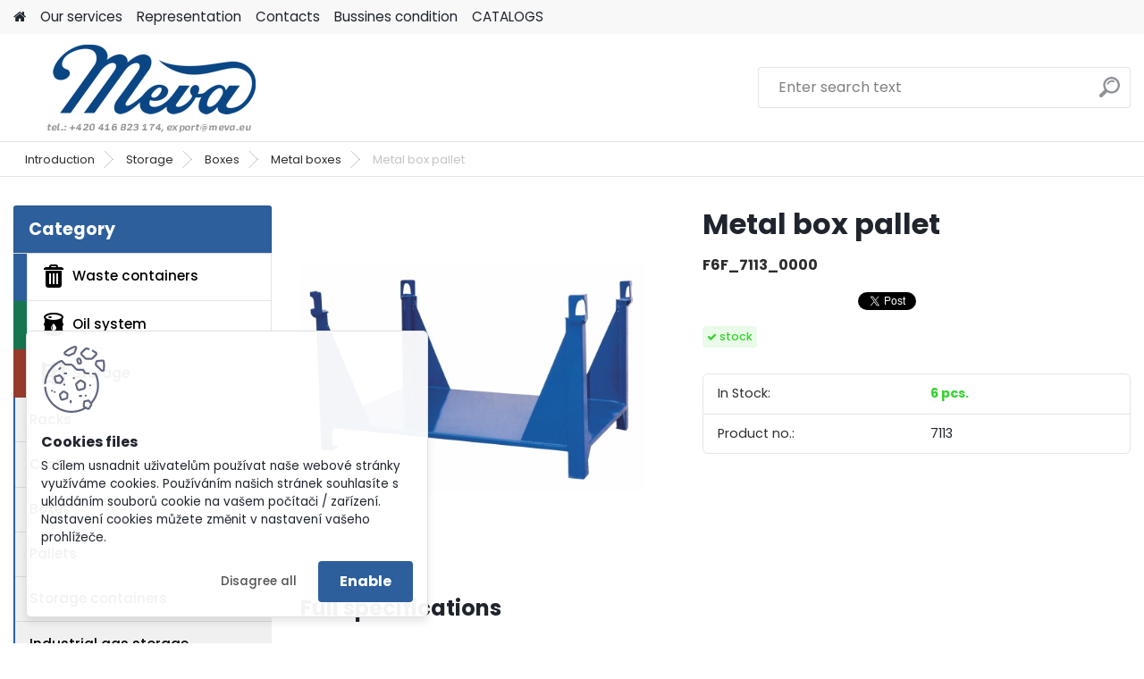

--- FILE ---
content_type: text/html; charset=utf-8
request_url: https://en.mevatec.cz/Metal-box-pallet-d2994.htm
body_size: 18985
content:


        <!DOCTYPE html>
    <html xmlns:og="http://ogp.me/ns#" xmlns:fb="http://www.facebook.com/2008/fbml" lang="en" class="tmpl__platinum">
      <head>
          <script>
              window.cookie_preferences = getCookieSettings('cookie_preferences');
              window.cookie_statistics = getCookieSettings('cookie_statistics');
              window.cookie_marketing = getCookieSettings('cookie_marketing');

              function getCookieSettings(cookie_name) {
                  if (document.cookie.length > 0)
                  {
                      cookie_start = document.cookie.indexOf(cookie_name + "=");
                      if (cookie_start != -1)
                      {
                          cookie_start = cookie_start + cookie_name.length + 1;
                          cookie_end = document.cookie.indexOf(";", cookie_start);
                          if (cookie_end == -1)
                          {
                              cookie_end = document.cookie.length;
                          }
                          return unescape(document.cookie.substring(cookie_start, cookie_end));
                      }
                  }
                  return false;
              }
          </script>
                <title>Top Metal box pallet for professionals and DIYers | Fast Delivery from Mevatec.cz</title>
        <script type="text/javascript">var action_unavailable='action_unavailable';var id_language = 'en';var id_country_code = 'GB';var language_code = 'en-GB';var path_request = '/request.php';var type_request = 'POST';var cache_break = "2523"; var enable_console_debug = false; var enable_logging_errors = false;var administration_id_language = 'en';var administration_id_country_code = 'GB';</script>          <script type="text/javascript" src="//ajax.googleapis.com/ajax/libs/jquery/1.8.3/jquery.min.js"></script>
          <script type="text/javascript" src="//code.jquery.com/ui/1.12.1/jquery-ui.min.js" ></script>
                  <script src="/wa_script/js/jquery.hoverIntent.minified.js?_=2025-01-29-14-00" type="text/javascript"></script>
        <script type="text/javascript" src="/admin/jscripts/jquery.qtip.min.js?_=2025-01-29-14-00"></script>
                  <script src="/wa_script/js/jquery.selectBoxIt.min.js?_=2025-01-29-14-00" type="text/javascript"></script>
                  <script src="/wa_script/js/bs_overlay.js?_=2025-01-29-14-00" type="text/javascript"></script>
        <script src="/wa_script/js/bs_design.js?_=2025-01-29-14-00" type="text/javascript"></script>
        <script src="/admin/jscripts/wa_translation.js?_=2025-01-29-14-00" type="text/javascript"></script>
        <link rel="stylesheet" type="text/css" href="/css/jquery.selectBoxIt.wa_script.css?_=2025-01-29-14-00" media="screen, projection">
        <link rel="stylesheet" type="text/css" href="/css/jquery.qtip.lupa.css?_=2025-01-29-14-00">
        
                  <script src="/wa_script/js/jquery.colorbox-min.js?_=2025-01-29-14-00" type="text/javascript"></script>
          <link rel="stylesheet" type="text/css" href="/css/colorbox.css?_=2025-01-29-14-00">
          <script type="text/javascript">
            jQuery(document).ready(function() {
              (function() {
                function createGalleries(rel) {
                  var regex = new RegExp(rel + "\\[(\\d+)]"),
                      m, group = "g_" + rel, groupN;
                  $("a[rel*=" + rel + "]").each(function() {
                    m = regex.exec(this.getAttribute("rel"));
                    if(m) {
                      groupN = group + m[1];
                    } else {
                      groupN = group;
                    }
                    $(this).colorbox({
                      rel: groupN,
                      slideshow:true,
                       maxWidth: "85%",
                       maxHeight: "85%",
                       returnFocus: false
                    });
                  });
                }
                createGalleries("lytebox");
                createGalleries("lyteshow");
              })();
            });</script>
          <script type="text/javascript">
      function init_products_hovers()
      {
        jQuery(".product").hoverIntent({
          over: function(){
            jQuery(this).find(".icons_width_hack").animate({width: "130px"}, 300, function(){});
          } ,
          out: function(){
            jQuery(this).find(".icons_width_hack").animate({width: "10px"}, 300, function(){});
          },
          interval: 40
        });
      }
      jQuery(document).ready(function(){

        jQuery(".param select, .sorting select").selectBoxIt();

        jQuery(".productFooter").click(function()
        {
          var $product_detail_link = jQuery(this).parent().find("a:first");

          if($product_detail_link.length && $product_detail_link.attr("href"))
          {
            window.location.href = $product_detail_link.attr("href");
          }
        });
        init_products_hovers();
        
        ebar_details_visibility = {};
        ebar_details_visibility["user"] = false;
        ebar_details_visibility["basket"] = false;

        ebar_details_timer = {};
        ebar_details_timer["user"] = setTimeout(function(){},100);
        ebar_details_timer["basket"] = setTimeout(function(){},100);

        function ebar_set_show($caller)
        {
          var $box_name = $($caller).attr("id").split("_")[0];

          ebar_details_visibility["user"] = false;
          ebar_details_visibility["basket"] = false;

          ebar_details_visibility[$box_name] = true;

          resolve_ebar_set_visibility("user");
          resolve_ebar_set_visibility("basket");
        }

        function ebar_set_hide($caller)
        {
          var $box_name = $($caller).attr("id").split("_")[0];

          ebar_details_visibility[$box_name] = false;

          clearTimeout(ebar_details_timer[$box_name]);
          ebar_details_timer[$box_name] = setTimeout(function(){resolve_ebar_set_visibility($box_name);},300);
        }

        function resolve_ebar_set_visibility($box_name)
        {
          if(   ebar_details_visibility[$box_name]
             && jQuery("#"+$box_name+"_detail").is(":hidden"))
          {
            jQuery("#"+$box_name+"_detail").slideDown(300);
          }
          else if(   !ebar_details_visibility[$box_name]
                  && jQuery("#"+$box_name+"_detail").not(":hidden"))
          {
            jQuery("#"+$box_name+"_detail").slideUp(0, function() {
              $(this).css({overflow: ""});
            });
          }
        }

        
        jQuery("#user_icon, #basket_icon").hoverIntent({
          over: function(){
            ebar_set_show(this);
            
          } ,
          out: function(){
            ebar_set_hide(this);
          },
          interval: 40
        });
        
        jQuery("#user_icon").click(function(e)
        {
          if(jQuery(e.target).attr("id") == "user_icon")
          {
            window.location.href = "https://en.mevatec.cz/mevatecaj/e-login/";
          }
        });

        jQuery("#basket_icon").click(function(e)
        {
          if(jQuery(e.target).attr("id") == "basket_icon")
          {
            window.location.href = "https://en.mevatec.cz/mevatecaj/e-basket/";
          }
        });
      
      });
    </script>        <meta http-equiv="Content-language" content="en">
        <meta http-equiv="Content-Type" content="text/html; charset=utf-8">
        <meta name="language" content="english">
        <meta name="keywords" content="Metal box pallet, Metal box pallet in stock, available Metal box pallet, Metal box pallet at a good price, Metal box pallet immediately">
        <meta name="description" content="Get the Metal box pallet at a great price. Perfect for those who demand quality without compromise.">
        <meta name="revisit-after" content="1 Days">
        <meta name="distribution" content="global">
        <meta name="expires" content="never">
                  <meta name="expires" content="never">
                    <link rel="previewimage" href="https://en.mevatec.cz/fotky6314/fotos/_vyr_29947113_ohradova_paleta_otevrena.jpg" />
                    <link rel="canonical" href="https://en.mevatec.cz/Metal-box-pallet-d2994.htm?tab=description"/>
          <meta property="og:image" content="http://en.mevatec.cz/fotky6314/fotos/_vyrn_29947113_ohradova_paleta_otevrena.jpg" />
<meta property="og:image:secure_url" content="https://en.mevatec.cz/fotky6314/fotos/_vyrn_29947113_ohradova_paleta_otevrena.jpg" />
<meta property="og:image:type" content="image/jpeg" />
<meta property="og:url" content="http://en.mevatec.cz/mevatecaj/eshop/50-1-Storage/645-3-Metal-boxes/5/2994-Metal-box-pallet" />
<meta property="og:title" content="Metal box pallet" />
<meta property="og:description" content="Get the Metal box pallet at a great price. Perfect for those who demand quality without compromise." />
<meta property="og:type" content="product" />
<meta property="og:site_name" content="Mevatec – a business company for selling waste containers, warehouse equipment, urban equipment and more. Company with long production reputation situated in Czech republic. High quality metal and plastic products for industry applications." />
            <meta name="robots" content="index, follow">
                      <link href="//en.mevatec.cz/fotky6314/favicon16x16.jpg" rel="icon" type="image/jpeg">
          <link rel="shortcut icon" type="image/jpeg" href="//en.mevatec.cz/fotky6314/favicon16x16.jpg">
                  <link rel="stylesheet" type="text/css" href="/css/lang_dependent_css/lang_en.css?_=2025-01-29-14-00" media="screen, projection">
                <link rel='stylesheet' type='text/css' href='/wa_script/js/styles.css?_=2025-01-29-14-00'>
        <script language='javascript' type='text/javascript' src='/wa_script/js/javascripts.js?_=2025-01-29-14-00'></script>
        <script language='javascript' type='text/javascript' src='/wa_script/js/check_tel.js?_=2025-01-29-14-00'></script>
          <script src="/assets/javascripts/buy_button.js?_=2025-01-29-14-00"></script>
            <script type="text/javascript" src="/wa_script/js/bs_user.js?_=2025-01-29-14-00"></script>
        <script type="text/javascript" src="/wa_script/js/bs_fce.js?_=2025-01-29-14-00"></script>
        <script type="text/javascript" src="/wa_script/js/bs_fixed_bar.js?_=2025-01-29-14-00"></script>
        <script type="text/javascript" src="/bohemiasoft/js/bs.js?_=2025-01-29-14-00"></script>
        <script src="/wa_script/js/jquery.number.min.js?_=2025-01-29-14-00" type="text/javascript"></script>
        <script type="text/javascript">
            BS.User.id = 6314;
            BS.User.domain = "mevatecaj";
            BS.User.is_responsive_layout = true;
            BS.User.max_search_query_length = 50;
            BS.User.max_autocomplete_words_count = 5;

            WA.Translation._autocompleter_ambiguous_query = ' Searching word is too common. Please insert more letters, words or continue by sending the searching form.';
            WA.Translation._autocompleter_no_results_found = ' There were no products or categories found.';
            WA.Translation._error = " Error";
            WA.Translation._success = " Success";
            WA.Translation._warning = " Warning";
            WA.Translation._multiples_inc_notify = '<p class="multiples-warning"><strong>This product can only be ordered in multiples of #inc#. </strong><br><small>The number of pieces you entered was increased according to this multiple.</small></p>';
            WA.Translation._shipping_change_selected = " Change...";
            WA.Translation._shipping_deliver_to_address = "_shipping_deliver_to_address";

            BS.Design.template = {
              name: "platinum",
              is_selected: function(name) {
                if(Array.isArray(name)) {
                  return name.indexOf(this.name) > -1;
                } else {
                  return name === this.name;
                }
              }
            };
            BS.Design.isLayout3 = true;
            BS.Design.templates = {
              TEMPLATE_ARGON: "argon",TEMPLATE_NEON: "neon",TEMPLATE_CARBON: "carbon",TEMPLATE_XENON: "xenon",TEMPLATE_AURUM: "aurum",TEMPLATE_CUPRUM: "cuprum",TEMPLATE_ERBIUM: "erbium",TEMPLATE_CADMIUM: "cadmium",TEMPLATE_BARIUM: "barium",TEMPLATE_CHROMIUM: "chromium",TEMPLATE_SILICIUM: "silicium",TEMPLATE_IRIDIUM: "iridium",TEMPLATE_INDIUM: "indium",TEMPLATE_OXYGEN: "oxygen",TEMPLATE_HELIUM: "helium",TEMPLATE_FLUOR: "fluor",TEMPLATE_FERRUM: "ferrum",TEMPLATE_TERBIUM: "terbium",TEMPLATE_URANIUM: "uranium",TEMPLATE_ZINCUM: "zincum",TEMPLATE_CERIUM: "cerium",TEMPLATE_KRYPTON: "krypton",TEMPLATE_THORIUM: "thorium",TEMPLATE_ETHERUM: "etherum",TEMPLATE_KRYPTONIT: "kryptonit",TEMPLATE_TITANIUM: "titanium",TEMPLATE_PLATINUM: "platinum"            };
        </script>
        <style>

#ebar {
    background: none repeat scroll 0 0 transparent;
    height: 0;
    position: relative;
}
.slogan {
    color: #000000;
    display: none;
}

#ebar_left {
    
    top: -112px;
    float: left;
    left: 728px;
    margin: 0;
    padding: 0 0 0 10px;
    position: absolute;
    width: 247px;
}

#ebar_right {
    float: right;
    margin: 0;
    padding: 0 10px 0 0;
    position: relative;
    bottom: 141px;
}

.img_cart {
    background: none repeat scroll 0 0 transparent;
    float: right;
}

.img_reg {
    background: none repeat scroll 0 0 transparent;
    float: left;
}

.img_login {
    background: none repeat scroll 0 0 transparent;
    float: left;
    padding-right: 10px;
}


#footer {
    background: none repeat scroll 0 0 #1C335B;
    color: #909D40;
}

#left2 {
    background: none repeat scroll 0 0 transparent;
    margin-left: 778px;
    position: absolute;
    top: 119px;
}

body {
    background-position:center -45px;
    background-color:#EDEEF0;
    color: black;
    margin-top: -48px;
}


#ebar_left {
    top: -69px;
}

#ebar_right {
    bottom: 97px;
}

.title_left2 {
    display: none;
}
.search img {
    display: none;
}

.search select {
    display: none;
}
</style>
          <script src="/js/progress_button/modernizr.custom.js"></script>
                      <link rel="stylesheet" type="text/css" href="/bower_components/owl.carousel/dist/assets/owl.carousel.min.css" />
            <link rel="stylesheet" type="text/css" href="/bower_components/owl.carousel/dist/assets/owl.theme.default.min.css" />
            <script src="/bower_components/owl.carousel/dist/owl.carousel.min.js"></script>
                      <link rel="stylesheet" type="text/css" href="/bower_components/priority-nav/dist/priority-nav-core.css" />
            <script src="/bower_components/priority-nav/dist/priority-nav.js"></script>
                      <link rel="stylesheet" type="text/css" href="//static.bohemiasoft.com/jave/style.css?_=2025-01-29-14-00" media="screen">
                    <link rel="stylesheet" type="text/css" href="/css/font-awesome.4.7.0.min.css" media="screen">
          <link rel="stylesheet" type="text/css" href="/sablony/nove/platinum/platinumpurple/css/product_var3.css?_=2025-01-29-14-00" media="screen">
          <style>
    :root {
        --primary: #2d5f9c;
        --primary-dark: #114380;
        --secondary: #F8F8F8;
        --secondary-v2: #2D2D2D;
        --element-color: #1f242d;
        --stars: #ffcf15;
        --sale: #c91e1e;
        
        --empty-basket-text: " The cart is empty";
        --full-shopping-basket-text: "Shopping basket";
        --choose-delivery-method-text: "Choose delivery method";
        --choose-payment-method-text: "Choose payment method";
        --free-price-text: "For Free";
        --continue-without-login-text: "Continue without login";
        --summary-order-text: "Summary of your order";
        --cart-contents-text: "Your cart";
        --in-login-text: "Login";
        --in-registration-text: "New registration";
        --in-forgotten-pass-text: "Zabudnuté heslo";
        --price-list-filter-text: "Price list";
        --search-see-everything-text: "See everything";
        --discount-code-text: "I have discount code";
        --searched-cats-text: "Searched categories";
        --back-to-eshop-text: "Back to e-shop";
        --to-category-menu-text: "To category";
        --back-menu-text: "Back";
        --pagination-next-text: "Next";
        --pagination-previous-text: "Previous";
        --cookies-files-text: "Cookies files";
        --newsletter-button-text: "Subscribe";
        --newsletter-be-up-to-date-text: "Be up to date";
        --specify-params-text: "Specify parameters";
        --article-tags-text: "Article tags";
        --watch-product-text: "Watch product";
        --notfull-shopping-text: "Shopping";
        --notfull-basket-is-empty-text: "the cart is empty";
        --whole-blog-article-text: "Whole article";
        --all-parameters-text: "All parameters";
        --without-var-text: "price without VAT";
        --green: "#18c566";
        --primary-light: "#F2FCF8";
        --basket-content-text: " Basket content";
        --products-in-cat-text: " Products in category";
        
    }
</style>
          <link rel="stylesheet"
                type="text/css"
                id="tpl-editor-stylesheet"
                href="/sablony/nove/platinum/platinumpurple/css/colors.css?_=2025-01-29-14-00"
                media="screen">

          <meta name="viewport" content="width=device-width, initial-scale=1.0">
          <link rel="stylesheet" 
                   type="text/css" 
                   href="https://static.bohemiasoft.com/custom-css/platinum.css?_1769061019" 
                   media="screen"><style type="text/css">
               <!--#site_logo{
                  width: 275px;
                  height: 100px;
                  background-image: url('/fotky6314/design_setup/images/custom_image_logo.png?cache_time=1653895637');
                  background-repeat: no-repeat;
                  
                }html body .myheader { 
          
          border: black;
          background-repeat: repeat;
          background-position: 0px 0px;
          
        }#page_background{
                  background-image: none;
                  background-repeat: repeat;
                  background-position: 0px 0px;
                  background-color: #ffffff;
                }.bgLupa{
                  padding: 0;
                  border: none;
                }

 :root { 
 }
-->
                </style>          <link rel="stylesheet" type="text/css" href="/fotky6314/design_setup/css/user_defined.css?_=1701686295" media="screen, projection">
                    <script type="text/javascript" src="/admin/jscripts/wa_dialogs.js?_=2025-01-29-14-00"></script>
            <script>
      $(document).ready(function() {
        if (getCookie('show_cookie_message' + '_6314_en') != 'no') {
          if($('#cookies-agreement').attr('data-location') === '0')
          {
            $('.cookies-wrapper').css("top", "0px");
          }
          else
          {
            $('.cookies-wrapper').css("bottom", "0px");
          }
          $('.cookies-wrapper').show();
        }

        $('#cookies-notify__close').click(function() {
          setCookie('show_cookie_message' + '_6314_en', 'no');
          $('#cookies-agreement').slideUp();
          $("#masterpage").attr("style", "");
          setCookie('cookie_preferences', 'true');
          setCookie('cookie_statistics', 'true');
          setCookie('cookie_marketing', 'true');
          window.cookie_preferences = true;
          window.cookie_statistics = true;
          window.cookie_marketing = true;
          if(typeof gtag === 'function') {
              gtag('consent', 'update', {
                  'ad_storage': 'granted',
                  'analytics_storage': 'granted',
                  'ad_user_data': 'granted',
                  'ad_personalization': 'granted'
              });
          }
         return false;
        });

        $("#cookies-notify__disagree").click(function(){
            save_preferences();
        });

        $('#cookies-notify__preferences-button-close').click(function(){
            var cookies_notify_preferences = $("#cookies-notify-checkbox__preferences").is(':checked');
            var cookies_notify_statistics = $("#cookies-notify-checkbox__statistics").is(':checked');
            var cookies_notify_marketing = $("#cookies-notify-checkbox__marketing").is(':checked');
            save_preferences(cookies_notify_preferences, cookies_notify_statistics, cookies_notify_marketing);
        });

        function save_preferences(preferences = false, statistics = false, marketing = false)
        {
            setCookie('show_cookie_message' + '_6314_en', 'no');
            $('#cookies-agreement').slideUp();
            $("#masterpage").attr("style", "");
            setCookie('cookie_preferences', preferences);
            setCookie('cookie_statistics', statistics);
            setCookie('cookie_marketing', marketing);
            window.cookie_preferences = preferences;
            window.cookie_statistics = statistics;
            window.cookie_marketing = marketing;
            if(marketing && typeof gtag === 'function')
            {
                gtag('consent', 'update', {
                    'ad_storage': 'granted'
                });
            }
            if(statistics && typeof gtag === 'function')
            {
                gtag('consent', 'update', {
                    'analytics_storage': 'granted',
                    'ad_user_data': 'granted',
                    'ad_personalization': 'granted',
                });
            }
            if(marketing === false && BS && BS.seznamIdentity) {
                BS.seznamIdentity.clearIdentity();
            }
        }

        /**
         * @param {String} cookie_name
         * @returns {String}
         */
        function getCookie(cookie_name) {
          if (document.cookie.length > 0)
          {
            cookie_start = document.cookie.indexOf(cookie_name + "=");
            if (cookie_start != -1)
            {
              cookie_start = cookie_start + cookie_name.length + 1;
              cookie_end = document.cookie.indexOf(";", cookie_start);
              if (cookie_end == -1)
              {
                cookie_end = document.cookie.length;
              }
              return unescape(document.cookie.substring(cookie_start, cookie_end));
            }
          }
          return "";
        }
        
        /**
         * @param {String} cookie_name
         * @param {String} value
         */
        function setCookie(cookie_name, value) {
          var time = new Date();
          time.setTime(time.getTime() + 365*24*60*60*1000); // + 1 rok
          var expires = "expires="+time.toUTCString();
          document.cookie = cookie_name + "=" + escape(value) + "; " + expires + "; path=/";
        }
      });
    </script>
    <script async src="https://www.googletagmanager.com/gtag/js?id=G-EQ8ECVK9KH"></script><script>
window.dataLayer = window.dataLayer || [];
function gtag(){dataLayer.push(arguments);}
gtag('js', new Date());
gtag('config', 'G-EQ8ECVK9KH', { debug_mode: true });
</script>        <script type="text/javascript" src="/wa_script/js/search_autocompleter.js?_=2025-01-29-14-00"></script>
              <script>
              WA.Translation._complete_specification = "Full specifications";
              WA.Translation._dont_have_acc = "Don\t have account? ";
              WA.Translation._have_acc = "Already have an account? ";
              WA.Translation._register_titanium = "Sign up";
              WA.Translation._login_titanium = "Log in ";
              WA.Translation._placeholder_voucher = "Insert code here";
          </script>
                <script src="/wa_script/js/template/platinum/script.js?_=2025-01-29-14-00"></script>
                    <link rel="stylesheet" type="text/css" href="/assets/vendor/magnific-popup/magnific-popup.css" />
      <script src="/assets/vendor/magnific-popup/jquery.magnific-popup.js"></script>
      <script type="text/javascript">
        BS.env = {
          decPoint: ".",
          basketFloatEnabled: false        };
      </script>
      <script type="text/javascript" src="/node_modules/select2/dist/js/select2.min.js"></script>
      <script type="text/javascript" src="/node_modules/maximize-select2-height/maximize-select2-height.min.js"></script>
      <script type="text/javascript">
        (function() {
          $.fn.select2.defaults.set("language", {
            noResults: function() {return " No record found"},
            inputTooShort: function(o) {
              var n = o.minimum - o.input.length;
              return "_input_too_short".replace("#N#", n);
            }
          });
          $.fn.select2.defaults.set("width", "100%")
        })();

      </script>
      <link type="text/css" rel="stylesheet" href="/node_modules/select2/dist/css/select2.min.css" />
      <script type="text/javascript" src="/wa_script/js/countdown_timer.js?_=2025-01-29-14-00"></script>
      <script type="text/javascript" src="/wa_script/js/app.js?_=2025-01-29-14-00"></script>
      <script type="text/javascript" src="/node_modules/jquery-validation/dist/jquery.validate.min.js"></script>

      
          </head>
      <body class="lang-en catalog_true layout3 not-home page-product-detail page-product-2994 basket-empty slider_available template-slider-disabled vat-payer-y alternative-currency-n" >
        <a name="topweb"></a>
            <div id="cookies-agreement" class="cookies-wrapper" data-location="1"
         >
      <div class="cookies-notify-background"></div>
      <div class="cookies-notify" style="display:block!important;">
        <div class="cookies-notify__bar">
          <div class="cookies-notify__bar1">
            <div class="cookies-notify__text"
                                 >
                S cílem usnadnit uživatelům používat naše webové stránky využíváme cookies. Používáním našich stránek souhlasíte s ukládáním souborů cookie na vašem počítači / zařízení. Nastavení cookies můžete změnit v nastavení vašeho prohlížeče.            </div>
            <div class="cookies-notify__button">
                <a href="#" id="cookies-notify__disagree" class="secondary-btn"
                   style="color: #000000;
                           background-color: #c8c8c8;
                           opacity: 1"
                >Disagree all</a>
              <a href="#" id="cookies-notify__close"
                 style="color: #000000;
                        background-color: #c8c8c8;
                        opacity: 1"
                >Enable</a>
            </div>
          </div>
                        <div class="cookies-notify__detail_box hidden"
                             >
                <div id="cookies-nofify__close_detail"> Close</div>
                <div>
                    <br />
                    <b> What are cookies?</b><br />
                    <span> Cookies are short text information that is stored in your browser. This information is commonly used by all websites and is stored through cookies. Partner scripts that sites may use (such as Google analytics</span><br /><br />
                    <b> How can I set the website to work with cookies?</b><br />
                    <span> Although we recommend that you allow the use of all types of cookies, you can set the website to work with them according to your own preferences using the checkboxes shown below. After agreeing on the settings for working with cookies, you can change your decision by deleting or editing cookies directly in the settings of your browser. You can find more detailed information on deleting cookies in the help of your browser.</span>
                </div>
                <div class="cookies-notify__checkboxes"
                                    >
                    <div class="checkbox-custom checkbox-default cookies-notify__checkbox">
                        <input type="checkbox" id="cookies-notify-checkbox__functional" checked disabled />
                        <label for="cookies-notify-checkbox__functional" class="cookies-notify__checkbox_label"> Functional</label>
                    </div>
                    <div class="checkbox-custom checkbox-default cookies-notify__checkbox">
                        <input type="checkbox" id="cookies-notify-checkbox__preferences" checked />
                        <label for="cookies-notify-checkbox__preferences" class="cookies-notify__checkbox_label"> Preferential</label>
                    </div>
                    <div class="checkbox-custom checkbox-default cookies-notify__checkbox">
                        <input type="checkbox" id="cookies-notify-checkbox__statistics" checked />
                        <label for="cookies-notify-checkbox__statistics" class="cookies-notify__checkbox_label"> Statistical</label>
                    </div>
                    <div class="checkbox-custom checkbox-default cookies-notify__checkbox">
                        <input type="checkbox" id="cookies-notify-checkbox__marketing" checked />
                        <label for="cookies-notify-checkbox__marketing" class="cookies-notify__checkbox_label"> Marketing</label>
                    </div>
                </div>
                <div id="cookies-notify__cookie_types">
                    <div class="cookies-notify__cookie_type cookie-active" data-type="functional">
                         Functional (13)
                    </div>
                    <div class="cookies-notify__cookie_type" data-type="preferences">
                         Preferential (1)
                    </div>
                    <div class="cookies-notify__cookie_type" data-type="statistics">
                         Statistical (15)
                    </div>
                    <div class="cookies-notify__cookie_type" data-type="marketing">
                         Marketing (14)
                    </div>
                    <div class="cookies-notify__cookie_type" data-type="unclassified">
                         Not classified (7)
                    </div>
                </div>
                <div id="cookies-notify__cookie_detail">
                    <div class="cookie-notify__cookie_description">
                        <span id="cookie-notify__description_functional" class="cookie_description_active"> This informations are necessary for the proper operation of the website, such as adding goods to the cart, saving the entered data or logging in to the customer section.</span>
                        <span id="cookie-notify__description_preferences" class="hidden"> These cookies allow you to customize the behavior or appearance of the site according to your needs, such as language selection.</span>
                        <span id="cookie-notify__description_statistics" class="hidden"> Thanks to these cookies, website owners and developers can better understand the behavior of users and develop the site so that it is as customer-friendly as possible. That is, so that you can find the goods you are looking for as quickly as possible or complete their purchase as easily as possible.</span>
                        <span id="cookie-notify__description_marketing" class="hidden"> This information will allow you to personalize the display of offers directly for you thanks to the historical experience of browsing previous pages and offers.</span>
                        <span id="cookie-notify__description_unclassified" class="hidden"> These cookies have not yet been categorized.</span>
                    </div>
                    <style>
                        #cookies-notify__cookie_detail_table td
                        {
                            color: #ffffff                        }
                    </style>
                    <table class="table" id="cookies-notify__cookie_detail_table">
                        <thead>
                            <tr>
                                <th> Name</th>
                                <th> Purpose</th>
                                <th> Expiration</th>
                            </tr>
                        </thead>
                        <tbody>
                                                    <tr>
                                <td>show_cookie_message</td>
                                <td>Ukládá informaci o potřebě zobrazení cookie lišty</td>
                                <td>1 year</td>
                            </tr>
                                                        <tr>
                                <td>__zlcmid</td>
                                <td>This Cookie is used to store the visitor’s identity across visits and the visitor’s preference to disable our live chat feature.</td>
                                <td>1 year</td>
                            </tr>
                                                        <tr>
                                <td>__cfruid</td>
                                <td>This cookie is a part of the services provided by Cloudflare - Including load-balancing, deliverance of website content and serving DNS connection for website operators.</td>
                                <td>session</td>
                            </tr>
                                                        <tr>
                                <td>_auth</td>
                                <td>Ensures visitor browsing-security by preventing cross-site request forgery. This cookie is essential for the security of the website and visitor.</td>
                                <td>1 year</td>
                            </tr>
                                                        <tr>
                                <td>csrftoken</td>
                                <td>Helps prevent Cross-Site Request Forgery (CSRF) attacks.</td>
                                <td>1 year</td>
                            </tr>
                                                        <tr>
                                <td>PHPSESSID</td>
                                <td>Preserves user session state across page requests.</td>
                                <td>session</td>
                            </tr>
                                                        <tr>
                                <td>rc::a</td>
                                <td>This cookie is used to distinguish between humans and bots. This is beneficial for the website, in order to
make valid reports on the use of their website.</td>
                                <td>persistent</td>
                            </tr>
                                                        <tr>
                                <td>rc::c</td>
                                <td>This cookie is used to distinguish between humans and bots.</td>
                                <td>session</td>
                            </tr>
                                                        <tr>
                                <td>AWSALBCORS</td>
                                <td>Registers which server-cluster is serving the visitor. This is used in context with load balancing, in order to optimize user experience.</td>
                                <td>6 days</td>
                            </tr>
                                                        <tr>
                                <td>18plus_allow_access#</td>
                                <td></td>
                                <td>unknown</td>
                            </tr>
                                                        <tr>
                                <td>18plus_cat#</td>
                                <td></td>
                                <td>unknown</td>
                            </tr>
                                                        <tr>
                                <td>bs_slide_menu</td>
                                <td></td>
                                <td>unknown</td>
                            </tr>
                                                        <tr>
                                <td>left_menu</td>
                                <td></td>
                                <td>unknown</td>
                            </tr>
                                                    </tbody>
                    </table>
                    <div class="cookies-notify__button">
                        <a href="#" id="cookies-notify__preferences-button-close"
                           style="color: #000000;
                                background-color: #c8c8c8;
                                opacity: 1">
                            Save settings                        </a>
                    </div>
                </div>
            </div>
                    </div>
      </div>
    </div>
    
  <div id="responsive_layout_large"></div><div id="page">    <script type="text/javascript">
      var responsive_articlemenu_name = ' Menu';
      var responsive_eshopmenu_name = ' E-shop';
    </script>
        <link rel="stylesheet" type="text/css" href="/css/masterslider.css?_=2025-01-29-14-00" media="screen, projection">
    <script type="text/javascript" src="/js/masterslider.min.js"></script>
    <div class="myheader">
            <!--[if IE 6]>
    <style>
    #main-menu ul ul{visibility:visible;}
    </style>
    <![endif]-->

    
    <div id="new_top_menu"><!-- TOPMENU -->
            <div id="new_template_row" class="">
                 <ul>
            <li class="eshop-menu-home">
              <a href="//en.mevatec.cz" class="top_parent_act" aria-label="Homepage">
                              </a>
            </li>
          </ul>
          
<ul><li class="eshop-menu-1 eshop-menu-order-1 eshop-menu-odd"><a href="/Our-services-a1_0.htm"  class="top_parent">Our services</a> <ul><!--[if lte IE 7]><table><tr><td><![endif]--> <li class="eshop-submenu-9"><a href="/How-to-order-a1_9.htm" >How to order</a></li><li class="eshop-submenu-10"><a href="/Consultancy-a1_10.htm" >Consultancy</a></li><li class="eshop-submenu-11"><a href="/Inquiries-Demands-a1_11.htm" >Inquiries (Demands)</a></li><li class="eshop-submenu-12"><a href="/Transport-and-assembly-a1_12.htm" >Transport and assembly</a></li><li class="eshop-submenu-13"><a href="/Terms-and-Conditions-a1_13.htm" >Terms and Conditions</a></li> <!--[if lte IE 7]></td></tr></table><![endif]--></ul> 
</li></ul>
<ul><li class="eshop-menu-8 eshop-menu-order-2 eshop-menu-even"><a href="/Representation-a8_0.htm"  class="top_parent">Representation</a>
</li></ul>
<ul><li class="eshop-menu-9 eshop-menu-order-3 eshop-menu-odd"><a href="/Contacts-a9_0.htm"  class="top_parent">Contacts</a>
</li></ul>
<ul><li class="eshop-menu-5 eshop-menu-order-4 eshop-menu-even"><a href="/Bussines-condition-a5_0.htm"  class="top_parent">Bussines condition</a>
</li></ul>
<ul><li class="eshop-menu-6 eshop-menu-order-5 eshop-menu-odd"><a href="/CATALOGS-a6_0.htm"  class="top_parent">CATALOGS</a>
</li></ul>      </div>
    </div><!-- END TOPMENU -->
            <div class="navigate_bar">
            <div class="logo-wrapper">
            <a id="site_logo" href="//en.mevatec.cz" class="mylogo" aria-label="Logo"></a>
    </div>
                <div id="search">
      <form name="search" id="searchForm" action="/search-engine.htm" method="GET" enctype="multipart/form-data">
        <label for="q" class="title_left2"> Hľadanie</label>
        <p>
          <input name="slovo" type="text" class="inputBox" id="q" placeholder=" Enter search text" maxlength="50">
          
          <input type="hidden" id="source_service" value="www.fast-webshop.com">
        </p>
        <div class="wrapper_search_submit">
          <input type="submit" class="search_submit" aria-label="search" name="search_submit" value="">
        </div>
        <div id="search_setup_area">
          <input id="hledatjak2" checked="checked" type="radio" name="hledatjak" value="2">
          <label for="hledatjak2">Search in products </label>
          <br />
          <input id="hledatjak1"  type="radio" name="hledatjak" value="1">
          <label for="hledatjak1">Search in articles</label>
                    <script type="text/javascript">
            function resolve_search_mode_visibility()
            {
              if (jQuery('form[name=search] input').is(':focus'))
              {
                if (jQuery('#search_setup_area').is(':hidden'))
                {
                  jQuery('#search_setup_area').slideDown(400);
                }
              }
              else
              {
                if (jQuery('#search_setup_area').not(':hidden'))
                {
                  jQuery('#search_setup_area').slideUp(400);
                }
              }
            }

            $('form[name=search] input').click(function() {
              this.focus();
            });

            jQuery('form[name=search] input')
                .focus(function() {
                  resolve_search_mode_visibility();
                })
                .blur(function() {
                  setTimeout(function() {
                    resolve_search_mode_visibility();
                  }, 1000);
                });

          </script>
                  </div>
      </form>
    </div>
                  </div>
          </div>
    <div id="page_background">      <div class="hack-box"><!-- HACK MIN WIDTH FOR IE 5, 5.5, 6  -->
                  <div id="masterpage" style="margin-bottom:95px;"><!-- MASTER PAGE -->
              <div id="header">          </div><!-- END HEADER -->
                    <div id="aroundpage"><!-- AROUND PAGE -->
            <div class="extra-menu-wrapper">
      <!-- LEFT BOX -->
      <div id="left-box">
              <div class="menu-typ-1" id="left_eshop">
                <p class="title_left_eshop">Category</p>
          
        <div id="inleft_eshop">
          <div class="leftmenu2">
                <ul class="root-eshop-menu">
            <li class="new-tmpl-home-button">
        <a href="//en.mevatec.cz">
          <i class="fa fa-home" aria-hidden="true"></i>
        </a>
      </li>
              <li class="leftmenuDef category-menu-1 category-menu-order-1 category-menu-odd remove_point hasImg">
          <a href="/Waste-containers-c1_0_1.htm"><img src="/fotky6314/icons/icons8-trash-26.png" class="icons_menu_left_img">Waste containers</a>        </li>

                <li class="leftmenuDef category-menu-49 category-menu-order-2 category-menu-even remove_point hasImg">
          <a href="/Oil-system-c49_0_1.htm"><img src="/fotky6314/icons/icons8-oil-industry-26.png" class="icons_menu_left_img">Oil system</a>        </li>

                <li class="leftmenuDef category-menu-50 category-menu-order-3 category-menu-odd remove_point hasImg">
          <a href="/Storage-c50_0_1.htm"><img src="/fotky6314/icons/icons8-rack-26.png" class="icons_menu_left_img">Storage</a>        </li>

            <ul class="eshop-submenu level-2">
            <li class="new-tmpl-home-button">
        <a href="//">
          <i class="fa fa-home" aria-hidden="true"></i>
        </a>
      </li>
              <li class="leftmenu2sub category-submenu-628 masonry_item remove_point">
          <a href="/Racks-c50_628_2.htm">Racks</a>        </li>

                <li class="leftmenu2sub category-submenu-629 masonry_item remove_point">
          <a href="/Crates-c50_629_2.htm">Crates </a>        </li>

                <li class="leftmenu2sub category-submenu-630 masonry_item remove_point">
          <a href="/Boxes-c50_630_2.htm">Boxes</a>        </li>

                <li class="leftmenu2sub category-submenu-631 masonry_item remove_point">
          <a href="/Pallets-c50_631_2.htm">Pallets</a>        </li>

                <li class="leftmenu2sub category-submenu-632 masonry_item remove_point">
          <a href="/Storage-containers-c50_632_2.htm">Storage containers</a>        </li>

                <li class="leftmenu2sub category-submenu-633 masonry_item remove_point">
          <a href="/Industrial-gas-storage-c50_633_2.htm">Industrial gas storage</a>        </li>

                <li class="leftmenu2sub category-submenu-634 masonry_item remove_point">
          <a href="/System-racks-c50_634_2.htm">System racks</a>        </li>

            </ul>
      <style>
        #left-box .remove_point a::before
        {
          display: none;
        }
      </style>
            <li class="leftmenuDef category-menu-54 category-menu-order-4 category-menu-even remove_point hasImg">
          <a href="/Prod-plants-equipment-c54_0_1.htm"><img src="/fotky6314/icons/icons8-box-26.png" class="icons_menu_left_img">Prod. plants equipment</a>        </li>

                <li class="leftmenuDef category-menu-53 category-menu-order-5 category-menu-odd remove_point hasImg">
          <a href="/Handling-equipment-c53_0_1.htm"><img src="/fotky6314/icons/icons8-trolley-30.png" class="icons_menu_left_img">Handling equipment</a>        </li>

                <li class="leftmenuDef category-menu-51 category-menu-order-6 category-menu-even remove_point hasImg">
          <a href="/Urban-facilities-c51_0_1.htm"><img src="/fotky6314/icons/icons8-bench-26.png" class="icons_menu_left_img">Urban facilities</a>        </li>

                <li class="leftmenuDef category-menu-58 category-menu-order-7 category-menu-odd remove_point hasImg">
          <a href="/Home-and-garden-c58_0_1.htm"><img src="/fotky6314/icons/123x.png" class="icons_menu_left_img">Home and garden</a>        </li>

                <li class="leftmenuDef category-menu-59 category-menu-order-8 category-menu-even remove_point">
          <a href="/Propane-butane-appliances-c59_0_1.htm">Propane butane appliances</a>        </li>

                <li class="leftmenuDef category-menu-8 category-menu-order-9 category-menu-odd remove_point hasImg">
          <a href="/News-of-e-shop-c8_0_1.htm"><img src="/fotky6314/icons/icons8-new-30.png" class="icons_menu_left_img">News of e-shop !!!</a>        </li>

                <li class="leftmenuDef category-menu-57 category-menu-order-10 category-menu-even remove_point">
          <a href="/-c57_0_1.htm">.</a>        </li>

            </ul>
      <style>
        #left-box .remove_point a::before
        {
          display: none;
        }
      </style>
              </div>
        </div>

        
        <div id="footleft1">
                  </div>

            </div>
            </div><!-- END LEFT BOX -->
            <div id="right-box"><!-- RIGHT BOX2 -->
        <!-- xxxx badRight xxxx -->    <div id="right3">
      <div id="inright3_top"></div>
      <div id="inright3">
        <p><br><br><a rel="noopener" href="https://www.facebook.com/Meva.cz" target="_blank"><img style="display: block; margin-left: auto; margin-right: auto;" src="/fotky6314/Facebook-Clipart.png" caption="false" width="215" height="84" /></a><span style="font-size: small;"><a href="https://www.instagram.com/meva.cz/?hl=cs"><span style="font-family: verdana, geneva;"><strong><img src="/fotky6314/2560px-Instagram_logo.svg.png" caption="false" style="display: block; margin-left: auto; margin-right: auto;" width="205" height="73" /></strong></span></a></span></p>
<p><span style="font-size: small; font-family: verdana,geneva;"><span style="font-size: 14px;"><strong>WAREHOUSE - ISSUE OF GOODS</strong></span><br></span></p>
<table>
<tbody>
<tr>
<td>Monday - Friday</td>
<td><span style="font-size: 14px; font-family: verdana, geneva;">  6.00 - 15.00</span></td>
</tr>
</tbody>
</table>
<p><strong></strong></p>
<p><strong><br>Pause for dispensing goods</strong><br><span style="font-size: 14px; font-family: verdana, geneva;"> 11.00 - 11.30 hod.</span><br><br><span style="font-size: 14px;"><strong><br></strong></span></p>
<p><span style="font-size: 14px;"><strong>SALES DEPARTMENT</strong></span></p>
<table>
<tbody>
<tr>
<td>Monday - Friday</td>
<td><span style="font-size: 14px; font-family: verdana, geneva;">  7.00 - 15.00</span></td>
</tr>
</tbody>
</table>
<p></p>      </div>
      <div id="inright3_foot"></div>
    </div>
    <div class="break"></div>
        <div class="break"></div>
    <div class="contact-box"><!-- CONTACT BOX -->
            <p class="contact-box-title">Contacts</p>
      <div class="in-contact-box"><!-- in the contacts -->
        <div class="contact" itemscope itemtype="http://schema.org/Organization">
                      <span itemprop="legalName">MEVA-TEC s.r.o.</span><br>
                        <span itemprop="address">
              Chelčického 1228<br>              413 01 Roudnice n.L.<br>            </span>
            phone:            <span itemprop="telephone" class="contact-phone">+ 420 416 823 179, 171</span><br>
                          <script type="text/javascript">
                $(document).ready(function() {
                  $(".contact_mail_box").html($(".contact_mail_box").html().replace(/\(a\)/g, "@"));
                  $(".contact_mail_box").attr("href", $(".contact_mail_box").attr("href").replace(/\(a\)/g, "@"));
                });
              </script>
              <a class="contact_mail_box" itemprop="email" href="mailto:export(a)meva.eu">export(a)meva.eu</a><br>IČ: 62742051<br>DIČ: CZ62742051<br>        </div>
      </div><!-- end in the contacts -->
          </div><!-- END CONTACT -->
    <div id="contact-foot"></div><!-- foot right box -->
    <div class="break"></div>
          </div><!-- END RIGHT BOX -->
      </div>

            <hr class="hide">
                        <div id="centerpage2"><!-- CENTER PAGE -->
              <div id="incenterpage2"><!-- in the center -->
                <script type="text/javascript">
  var product_information = {
    id: '2994',
    name: 'Metal box pallet',
    brand: '',
    price: '0',
    category: 'Metal boxes',
    is_variant: false,
    variant_id: 0  };
</script>
        <div id="fb-root"></div>
    <script>(function(d, s, id) {
            var js, fjs = d.getElementsByTagName(s)[0];
            if (d.getElementById(id)) return;
            js = d.createElement(s); js.id = id;
            js.src = "//connect.facebook.net/ en_US/all.js#xfbml=1&appId=";
            fjs.parentNode.insertBefore(js, fjs);
        }(document, 'script', 'facebook-jssdk'));</script>
      <script type="application/ld+json">
      {
        "@context": "http://schema.org",
        "@type": "Product",
                "name": "Top Metal box pallet for professionals and DIYers | Fast Delivery from Mevatec.cz",
        "description": "Get the Metal box pallet at a great price. Perfect for those who demand quality without compromise.",
                "image": "https://en.mevatec.cz/fotky6314/fotos/_vyr_29947113_ohradova_paleta_otevrena.jpg",
                "gtin13": "",
        "mpn": "",
        "sku": "7113",
        "brand": "",

        "offers": {
            "@type": "Offer",
            "availability": "https://schema.org/InStock",
            "price": 0,
            "url": "https://en.mevatec.cz/Metal-box-pallet-d2994.htm"
        }
      }
</script>
              <script type="application/ld+json">
{
    "@context": "http://schema.org",
    "@type": "BreadcrumbList",
    "itemListElement": [
    {
        "@type": "ListItem",
        "position": 1,
        "item": {
            "@id": "https://en.mevatec.cz",
            "name": "Home"
            }
    },     {
        "@type": "ListItem",
        "position": 2,
        "item": {
            "@id": "https://en.mevatec.cz/Storage-c50_0_1.htm",
            "name": "Storage"
        }
        },
     {
        "@type": "ListItem",
        "position": 3,
        "item": {
            "@id": "https://en.mevatec.cz/Boxes-c50_630_2.htm",
            "name": "Boxes"
        }
        },
     {
        "@type": "ListItem",
        "position": 4,
        "item": {
            "@id": "https://en.mevatec.cz/Metal-boxes-c50_645_3.htm",
            "name": "Metal boxes"
        }
        },
    {
        "@type": "ListItem",
        "position": 5,
        "item": {
            "@id": "https://en.mevatec.cz/Metal-box-pallet-d2994.htm",
            "name": "Metal box pallet"
    }
    }
]}
</script>
          <script type="text/javascript" src="/wa_script/js/bs_variants.js?date=2462013"></script>
  <script type="text/javascript" src="/wa_script/js/rating_system.js"></script>
  <script type="text/javascript">
    <!--
    $(document).ready(function () {
      BS.Variants.register_events();
      BS.Variants.id_product = 2994;
    });

    function ShowImage2(name, width, height, domen) {
      window.open("/wa_script/image2.php?soub=" + name + "&domena=" + domen, "", "toolbar=no,scrollbars=yes,location=no,status=no,width=" + width + ",height=" + height + ",resizable=1,screenX=20,screenY=20");
    }
    ;
    // --></script>
  <script type="text/javascript">
    <!--
    function Kontrola() {
      if (document.theForm.autor.value == "") {
        document.theForm.autor.focus();
        BS.ui.popMessage.alert("You have to fill in your name");
        return false;
      }
      if (document.theForm.email.value == "") {
        document.theForm.email.focus();
        BS.ui.popMessage.alert("You have to fill in your email");
        return false;
      }
      if (document.theForm.titulek.value == "") {
        document.theForm.titulek.focus();
        BS.ui.popMessage.alert("Enter the name of the comment");
        return false;
      }
      if (document.theForm.prispevek.value == "") {
        document.theForm.prispevek.focus();
        BS.ui.popMessage.alert("Enter the text of the comment");
        return false;
      }
      if (document.theForm.captcha.value == "") {
        document.theForm.captcha.focus();
        BS.ui.popMessage.alert("Please copy the security code");
        return false;
      }
      if (jQuery("#captcha_image").length > 0 && jQuery("#captcha_input").val() == "") {
        jQuery("#captcha_input").focus();
        BS.ui.popMessage.alert("Retype the security image");
        return false;
      }

      }

      -->
    </script>
          <script type="text/javascript" src="/wa_script/js/detail_en.js?date=2022-06-01"></script>
          <script type="text/javascript">
      product_price = "0";
    product_price_non_ceil =   "0";
    currency = "EUR";
    currency_position = "1";
    tax_subscriber = "a";
    ceny_jak = "1";
    desetiny = "2";
    dph = "0";
    currency_second = "";
    currency_second_rate = "0";
    lang = "en";    </script>
        <div id="wherei"><!-- wherei -->
            <p>
        <a href="/">Introduction</a>
        <span class="arrow">&#187;</span>
                           <a href="/Storage-c50_0_1.htm">Storage</a>
                           <span class="arrow">&#187;</span>
                           <a href="/Boxes-c50_630_2.htm">Boxes</a>
                           <span class="arrow">&#187;</span>
                           <a href="/Metal-boxes-c50_645_3.htm">Metal boxes</a>
                            <span class="arrow">&#187;</span>        <span class="active">Metal box pallet</span>
      </p>
    </div><!-- END wherei -->
    <pre></pre>
        <div class="product-detail-container in-stock-y" > <!-- MICRODATA BOX -->
              <h1>Metal box pallet</h1>
        <h2 class="second-product-name">F6F_7113_0000</h2>      <div class="detail-box-product" data-idn="72359732"><!--DETAIL BOX -->
                        <div class="col-l"><!-- col-l-->
                        <div class="image"><!-- image-->
                                <a href="/fotky6314/fotos/_vyr_29947113_ohradova_paleta_otevrena.jpg"
                   rel="lytebox"
                   title="Metal box pallet"
                   aria-label="Metal box pallet">
                    <span class="img" id="magnify_src">
                      <img                               id="detail_src_magnifying_small"
                              src="/fotky6314/fotos/_vyr_29947113_ohradova_paleta_otevrena.jpg"
                              width="200" border=0
                              alt="Metal box pallet"
                              title="Metal box pallet">
                    </span>
                                        <span class="image_foot"><span class="ico_magnifier"
                                                     title="Metal box pallet">&nbsp;</span></span>
                      
                                    </a>
                            </div>
              <!-- END image-->
              <div class="break"></div>
                      </div><!-- END col-l-->
        <div class="box-spc"><!-- BOX-SPC -->
          <div class="col-r"><!-- col-r-->
                          <div class="stock_yes">stock</div>
                          <div class="break"><p>&nbsp;</p></div>
                          <div class="social-box e-detail-social-box"><div id="social_facebook"><iframe src="//www.facebook.com/plugins/like.php?href=http%3A%2F%2Fen.mevatec.cz%2Fmevatecaj%2Feshop%2F50-1-Storage%2F645-3-Metal-boxes%2F5%2F2994-Metal-box-pallet&amp;layout=button_count&amp;show_faces=false&amp;width=170&amp;action=like&amp;font=lucida+grande&amp;colorscheme=light&amp;height=21" scrolling="no" frameborder="0" style="border:none; overflow:hidden; width: 170px; height:21px;" title="Facebook Likebox"></iframe></div><div id="social_twitter"><a href="//twitter.com/share" class="twitter-share-button" data-url="http://en.mevatec.cz/mevatecaj/eshop/50-1-Storage/645-3-Metal-boxes/5/2994-Metal-box-pallet" data-text="Metal box pallet" data-count="horizontal">Tweet</a><script type="text/javascript" src="//platform.twitter.com/widgets.js"></script></div></div>
                                      <div class="detail-info"><!-- detail info-->
              <form style="margin: 0pt; padding: 0pt; vertical-align: bottom;"
                    action="/buy-product.htm?pid=2994" method="post">
                                  <div class="product-status-box">
                        <p class="product-status">
          </p>
                      </div>
                                  <table class="cart" width="100%">
                  <col>
                  <col width="9%">
                  <col width="14%">
                  <col width="14%">
                  <tbody>
                                      <tr class="before_variants product-stock">
                      <td width="35%" class="product-stock-text">In Stock:</td>
                      <td colspan="3" width="65%" class="price-value def_color product-stock-value">
                        <span class="fleft">
                            6 pcs.                        </span>
                        <input type="hidden" name="stock"
                               value="6">
                      </td>
                    </tr>
                                        <tr class="before_variants product-number">
                      <td width="35%" class="product-number-text">Product no.: </td>
                      <td colspan="3" width="65%" class="prices product-number-text"><span class="fleft">
                            7113</span>
                        <input type="hidden" name="number"
                               value="7113">
                      </td>
                    </tr>
                    
                      </tbody>
                </table>
                <input type="hidden" name="pageURL" value ="http://en.mevatec.cz/Metal-box-pallet-d2994.htm">              </form>
            </div><!-- END detail info-->
            <div class="break"></div>
          </div><!-- END col-r-->
        </div><!-- END BOX-SPC -->
              </div><!-- END DETAIL BOX -->
    </div><!-- MICRODATA BOX -->
    <div class="break"></div>
    <div class="part selected" id="description"><!--description-->
    <div class="spc">
        <h3>Full specifications</h3>
    <div align="justify">Reinforced corner columns ensure pallet high strength. The design enables storing and transportation of long material.<br /><br /> Dimensions (mm) - 1200x800x600 <br /> Load capacity (kg) - 1000/3000 <br /> Surface finish - varnished <br /><br />- Suitable for material storing and transportation.<br /> - Reinforced structure ensures high strength.<br /> - Stacking enables maximal use of storage areas.<br /> - Corner columns with crane eyes for crane manipulation.<br /> - Zinc coated surface finish available if required. <br /> - Atypical design allows wide application.<br /> - Manipulation with pallet trucks or crane.<br /> - Standard blue surface finish colour, any other colour available if required.<br /> - Atypical sizes and designs available if required.</div>    </div>
  </div><!-- END description-->
<div class="part selected" id="download"><!--download-->
    <div class="spc">
      <h3>Download</h3>
    <p><a href="/fotky6314/fotov/_ps_29947113-Technical-data-sheet.pdf" target=_blank><IMG border=0 height=12 src="/wa_script/anketa/pdf_ico.gif" width=16  alt="pdf"> Technical data sheet</a></p><p><a href="https://mevatec.net/katalog_2024/en/Katalog_en_207.pdf" target=_blank><IMG border=0 height=12 src="/wa_script/anketa/pdf_ico.gif" width=16  alt="pdf"> Page in printed catalogue nr.: 207</a></p>    </div>
  </div><!-- END download-->
  <div class="part selected" id="related"><!--related-->
    		<script>
		  gtag('event', 'view_item_list', {
			item_list_id: 'product_related',
			item_list_name: '',
			items: [{"item_id":2968,"item_name":"Metal box pallet standard - 1200x800x600","price":3399},{"item_id":2969,"item_name":"Metal box pallet - skids design","price":3799},{"item_id":2992,"item_name":"Tipping side plate design -  1200x800x600","price":3899},{"item_id":2970,"item_name":"Metal box pallet - mesh - 1200x800x600","price":3499},{"item_id":2995,"item_name":"Metal box pallet - open design (two sides)","price":2799},{"item_id":2996,"item_name":"Metal box pallet - standart design with lower si","price":2899},{"item_id":2997,"item_name":"Metal box pallets","price":2899},{"item_id":2971,"item_name":"Metal box pallet - standart","price":2699}]		  });
		</script>
		    <div class="spc">
    <h3>Suitable for a set</h3>
          <div class="box-carousel owl-carousel">
            <div          class="product tab_img160 title_first one-preview-image in-stock-y"
         data-name="Metal box pallet standard - 1200x800x600"
         data-id="2968"
        >
            <!-- PRODUCT BOX -->
      <div class="productBody">
                  <div class="productTitle">
            <div class="productTitleContent">
              <a href="/Metal-box-pallet-standard-1200x800x600-d2968.htm"
                                   data-id="2968"
                 data-location="category_page"
                 data-variant-id="0"
                 class="product-box-link"
              >Metal box pallet standard - 1200x800x600</a>
            </div>
                          <p class="productSubtitle"><span></span></p>
                        </div>
          <div class="img_box">
            <a href="/Metal-box-pallet-standard-1200x800x600-d2968.htm"
               data-id="2968"
               data-location="category_page"
               data-variant-id="0"
               class="product-box-link"
            >
              <img   alt="Metal box pallet standard - 1200x800x600" title="Metal box pallet standard - 1200x800x600"  rel="2968" src="/fotky6314/fotos/_vyrn_29687066-paleta-v-hale_maska_30.jpg" class="product_detail_image">
              <img src="/images/empty.gif" width="130" height="32" alt="empty">
            </a>
          </div>
                  <div class="break"></div>
                        <div class="productPriceBox" >
                    <div class="productPriceSmall">&nbsp;</div><br>
          <div class="productPrice">
                        &nbsp;          </div><br>
          <div class="stock_yes">stock > 5 </div>        </div>
        <div class="clear"></div>
      </div>
      <div class="productFooter">
        <div class="productFooterContent">
                        <div class="there_are_status_icons"></div>
            <div class="icons_width_hack">
                              <div class="ico_top">top product</div>
                            </div>
                    </div>
              </div>
          </div>
        <div          class="product tab_img160 title_first one-preview-image in-stock-y"
         data-name="Metal box pallet - skids design"
         data-id="2969"
        >
            <!-- PRODUCT BOX -->
      <div class="productBody">
                  <div class="productTitle">
            <div class="productTitleContent">
              <a href="/Metal-box-pallet-skids-design-d2969.htm"
                                   data-id="2969"
                 data-location="category_page"
                 data-variant-id="0"
                 class="product-box-link"
              >Metal box pallet - skids design</a>
            </div>
                          <p class="productSubtitle"><span></span></p>
                        </div>
          <div class="img_box">
            <a href="/Metal-box-pallet-skids-design-d2969.htm"
               data-id="2969"
               data-location="category_page"
               data-variant-id="0"
               class="product-box-link"
            >
              <img   alt="Metal box pallet - skids design" title="Metal box pallet - skids design"  rel="2969" src="/fotky6314/fotos/_vyrn_29697067-a-7070_ohradova_paleta.jpg" class="product_detail_image">
              <img src="/images/empty.gif" width="130" height="0" alt="empty">
            </a>
          </div>
                  <div class="break"></div>
                        <div class="productPriceBox" >
                    <div class="productPriceSmall">&nbsp;</div><br>
          <div class="productPrice">
                        &nbsp;          </div><br>
          <div class="stock_yes">stock > 5 </div>        </div>
        <div class="clear"></div>
      </div>
      <div class="productFooter">
        <div class="productFooterContent">
                    </div>
              </div>
          </div>
        <div          class="product tab_img160 title_first one-preview-image in-stock-y"
         data-name="Tipping side plate design -  1200x800x600"
         data-id="2992"
        >
            <!-- PRODUCT BOX -->
      <div class="productBody">
                  <div class="productTitle">
            <div class="productTitleContent">
              <a href="/Tipping-side-plate-design-1200x800x600-d2992.htm"
                                   data-id="2992"
                 data-location="category_page"
                 data-variant-id="0"
                 class="product-box-link"
              >Tipping side plate design -  1200x800x600</a>
            </div>
                          <p class="productSubtitle"><span></span></p>
                        </div>
          <div class="img_box">
            <a href="/Tipping-side-plate-design-1200x800x600-d2992.htm"
               data-id="2992"
               data-location="category_page"
               data-variant-id="0"
               class="product-box-link"
            >
              <img   alt="Tipping side plate design -  1200x800x600" title="Tipping side plate design -  1200x800x600"  rel="2992" src="/fotky6314/fotos/_vyrn_29927111-a-7112-_ohradova_paleta.jpg" class="product_detail_image">
              <img src="/images/empty.gif" width="130" height="0" alt="empty">
            </a>
          </div>
                  <div class="break"></div>
                        <div class="productPriceBox" >
                    <div class="productPriceSmall">&nbsp;</div><br>
          <div class="productPrice">
                        &nbsp;          </div><br>
          <div class="stock_yes">stock 5 </div>        </div>
        <div class="clear"></div>
      </div>
      <div class="productFooter">
        <div class="productFooterContent">
                    </div>
              </div>
          </div>
        <div          class="product tab_img160 title_first one-preview-image in-stock-y"
         data-name="Metal box pallet - mesh - 1200x800x600"
         data-id="2970"
        >
            <!-- PRODUCT BOX -->
      <div class="productBody">
                  <div class="productTitle">
            <div class="productTitleContent">
              <a href="/Metal-box-pallet-mesh-1200x800x600-d2970.htm"
                                   data-id="2970"
                 data-location="category_page"
                 data-variant-id="0"
                 class="product-box-link"
              >Metal box pallet - mesh - 1200x800x600</a>
            </div>
                          <p class="productSubtitle"><span></span></p>
                        </div>
          <div class="img_box">
            <a href="/Metal-box-pallet-mesh-1200x800x600-d2970.htm"
               data-id="2970"
               data-location="category_page"
               data-variant-id="0"
               class="product-box-link"
            >
              <img   alt="Metal box pallet - mesh - 1200x800x600" title="Metal box pallet - mesh - 1200x800x600"  rel="2970" src="/fotky6314/fotos/_vyrn_29707068-a-7071_ohradova_paleta.jpg" class="product_detail_image">
              <img src="/images/empty.gif" width="130" height="0" alt="empty">
            </a>
          </div>
                  <div class="break"></div>
                        <div class="productPriceBox" >
                    <div class="productPriceSmall">&nbsp;</div><br>
          <div class="productPrice">
                        &nbsp;          </div><br>
          <div class="stock_yes">stock > 5 </div>        </div>
        <div class="clear"></div>
      </div>
      <div class="productFooter">
        <div class="productFooterContent">
                        <div class="there_are_status_icons"></div>
            <div class="icons_width_hack">
                              <div class="ico_top">top product</div>
                            </div>
                    </div>
              </div>
          </div>
        <div          class="product tab_img160 title_first one-preview-image in-stock-y"
         data-name="Metal box pallet - open design (two sides)"
         data-id="2995"
        >
            <!-- PRODUCT BOX -->
      <div class="productBody">
                  <div class="productTitle">
            <div class="productTitleContent">
              <a href="/Metal-box-pallet-open-design-two-sides-d2995.htm"
                                   data-id="2995"
                 data-location="category_page"
                 data-variant-id="0"
                 class="product-box-link"
              >Metal box pallet - open design (two sides)</a>
            </div>
                          <p class="productSubtitle"><span></span></p>
                        </div>
          <div class="img_box">
            <a href="/Metal-box-pallet-open-design-two-sides-d2995.htm"
               data-id="2995"
               data-location="category_page"
               data-variant-id="0"
               class="product-box-link"
            >
              <img   alt="Metal box pallet - open design (two sides)" title="Metal box pallet - open design (two sides)"  rel="2995" src="/fotky6314/fotos/_vyrn_29957114_ohradova_paleta.jpg" class="product_detail_image">
              <img src="/images/empty.gif" width="130" height="0" alt="empty">
            </a>
          </div>
                  <div class="break"></div>
                        <div class="productPriceBox" >
                    <div class="productPriceSmall">&nbsp;</div><br>
          <div class="productPrice">
                        &nbsp;          </div><br>
          <div class="stock_yes">stock > 5 </div>        </div>
        <div class="clear"></div>
      </div>
      <div class="productFooter">
        <div class="productFooterContent">
                    </div>
              </div>
          </div>
        <div          class="product tab_img160 title_first one-preview-image in-stock-y"
         data-name="Metal box pallet - standart design with lower si"
         data-id="2996"
        >
            <!-- PRODUCT BOX -->
      <div class="productBody">
                  <div class="productTitle">
            <div class="productTitleContent">
              <a href="/Metal-box-pallet-standart-design-with-lower-si-d2996.htm"
                                   data-id="2996"
                 data-location="category_page"
                 data-variant-id="0"
                 class="product-box-link"
              >Metal box pallet - standart design with lower si</a>
            </div>
                          <p class="productSubtitle"><span></span></p>
                        </div>
          <div class="img_box">
            <a href="/Metal-box-pallet-standart-design-with-lower-si-d2996.htm"
               data-id="2996"
               data-location="category_page"
               data-variant-id="0"
               class="product-box-link"
            >
              <img   alt="Metal box pallet - standart design with lower si" title="Metal box pallet - standart design with lower si"  rel="2996" src="/fotky6314/fotos/_vyrn_29967115_ohradova_paleta.jpg" class="product_detail_image">
              <img src="/images/empty.gif" width="130" height="0" alt="empty">
            </a>
          </div>
                  <div class="break"></div>
                        <div class="productPriceBox" >
                    <div class="productPriceSmall">&nbsp;</div><br>
          <div class="productPrice">
                        &nbsp;          </div><br>
          <div class="stock_yes">stock > 5 </div>        </div>
        <div class="clear"></div>
      </div>
      <div class="productFooter">
        <div class="productFooterContent">
                    </div>
              </div>
          </div>
        <div          class="product tab_img160 title_first one-preview-image in-stock-y"
         data-name="Metal box pallets"
         data-id="2997"
        >
            <!-- PRODUCT BOX -->
      <div class="productBody">
                  <div class="productTitle">
            <div class="productTitleContent">
              <a href="/Metal-box-pallets-d2997.htm"
                                   data-id="2997"
                 data-location="category_page"
                 data-variant-id="0"
                 class="product-box-link"
              >Metal box pallets</a>
            </div>
                          <p class="productSubtitle"><span></span></p>
                        </div>
          <div class="img_box">
            <a href="/Metal-box-pallets-d2997.htm"
               data-id="2997"
               data-location="category_page"
               data-variant-id="0"
               class="product-box-link"
            >
              <img   alt="Metal box pallets" title="Metal box pallets"  rel="2997" src="/fotky6314/fotos/_vyrn_29977116_ohradova_paleta_sitovane.jpg" class="product_detail_image">
              <img src="/images/empty.gif" width="130" height="0" alt="empty">
            </a>
          </div>
                  <div class="break"></div>
                        <div class="productPriceBox" >
                    <div class="productPriceSmall">&nbsp;</div><br>
          <div class="productPrice">
                        &nbsp;          </div><br>
          <div class="stock_yes">stock > 5 </div>        </div>
        <div class="clear"></div>
      </div>
      <div class="productFooter">
        <div class="productFooterContent">
                    </div>
              </div>
          </div>
        <div          class="product tab_img160 title_first one-preview-image in-stock-y"
         data-name="Metal box pallet - standart"
         data-id="2971"
        >
            <!-- PRODUCT BOX -->
      <div class="productBody">
                  <div class="productTitle">
            <div class="productTitleContent">
              <a href="/Metal-box-pallet-standart-d2971.htm"
                                   data-id="2971"
                 data-location="category_page"
                 data-variant-id="0"
                 class="product-box-link"
              >Metal box pallet - standart</a>
            </div>
                          <p class="productSubtitle"><span></span></p>
                        </div>
          <div class="img_box">
            <a href="/Metal-box-pallet-standart-d2971.htm"
               data-id="2971"
               data-location="category_page"
               data-variant-id="0"
               class="product-box-link"
            >
              <img   alt="Metal box pallet - standart" title="Metal box pallet - standart"  rel="2971" src="/fotky6314/fotos/_vyrn_29717066_2.jpg" class="product_detail_image">
              <img src="/images/empty.gif" width="130" height="21" alt="empty">
            </a>
          </div>
                  <div class="break"></div>
                        <div class="productPriceBox" >
                    <div class="productPriceSmall">&nbsp;</div><br>
          <div class="productPrice">
                        &nbsp;          </div><br>
          <div class="stock_yes">stock > 5 </div>        </div>
        <div class="clear"></div>
      </div>
      <div class="productFooter">
        <div class="productFooterContent">
                        <div class="there_are_status_icons"></div>
            <div class="icons_width_hack">
                              <div class="ico_top">top product</div>
                            </div>
                    </div>
              </div>
          </div>
          <!--END PRODUCT BOX 3 -->
            </div>
      
    </div><!-- END spc-->
  </div><!-- END related-->
  <div class="part selected"  id="comment"><!--comment -->
    <script type="text/javascript">
<!--
function Kontrola ()
{
   if (document.theForm.autor.value == "")
   {
      document.theForm.autor.focus();
      BS.ui.popMessage.alert("You have to fill in your name");
      return false;
   }
   if (document.theForm.email2.value == "")
   {
      document.theForm.email2.focus();
      BS.ui.popMessage.alert("You have to fill in your email");
      return false;
   }
   if (document.theForm.titulek.value == "")
   {
      document.theForm.titulek.focus();
      BS.ui.popMessage.alert("Enter the name of the comment");
      return false;
   }
   if (document.theForm.prispevek.value == "")
   {
      document.theForm.prispevek.focus();
      BS.ui.popMessage.alert("Enter the text of the comment");
      return false;
   }
        if(!document.theForm.comment_gdpr_accept.checked)
     {
       BS.ui.popMessage.alert(" It is necessary to approve the processing of personal data");
       return false;
     }
         if(jQuery("#captcha_image").length > 0 && jQuery("#captcha_input").val() == ""){
     jQuery("#captcha_input").focus();
     BS.ui.popMessage.alert("Retype the security image");
     return false;
   }
}
-->
</script>
</div><!-- END comment -->

		<script>
		  gtag('event', 'view_item_list', {
			item_list_id: 'box_bestsellers',
			item_list_name: '',
			items: [{"item_id":3117,"item_name":"Polyethylene bag 70x110 - blue","price":5},{"item_id":3271,"item_name":"Waste bin Sirius - yellow lid","price":899},{"item_id":2222,"item_name":"Polyethylene bags 63 x 74 cm","price":0.75},{"item_id":1174,"item_name":"Lid - grey","price":630}]		  });
		</script>
		      <div class="action-box zbozi-akce intag_box action-box-bestsellers"><!-- ACTION -->
      <p class="action-box-title">The best-selling</p>
      <div class="in-action-box box-carousel owl-carousel"><!-- in the action -->
                    <div class="product3 in-stock-y"
                 onmouseover="this.classList.add('product3Act');"
                 onmouseout="this.classList.remove('product3Act');"
                 data-name="Polyethylene bag 70x110 - blue"
                 data-id="3117"
                 ><!-- PRODUCT BOX 3 -->
                            <div class="product3ImageBox">
                                <a href="/Polyethylene-bag-70x110-blue-d3117.htm"
                   data-location="box_bestsellers"
                   data-id="3117"
                   data-variant-id="0"
                   class="product-box-link"
                >
                  <img src="/fotky6314/fotos/_vyr_31171077-1_pytel_na_odpad.jpg"  alt="Polyethylene bag 70x110 - blue" border="0" title="Polyethylene bag 70x110 - blue" width="80">
                </a>

              </div>
                              <div class="product3Title">
                  <div class="product3TitleContent">
                    <a href="/Polyethylene-bag-70x110-blue-d3117.htm"
                       title="F2Y_1077_1000"
                       data-location="box_bestsellers"
                       data-id="3117"
                       data-variant-id="0"
                       class="product-box-link"
                    >Polyethylene bag 70x110 - blue</a>
                  </div>
                                      <p class="product3Subtitle"><span>F2Y_1077_1000</span></p>
                                    </div>
                            <div class="clear"></div>
              <div class="product3PriceBox">
                                                <div class="product3Price">
                  <span class="our_price_text">&nbsp;</span>                 </div>
                <div class="stock_yes">stock > 5 pcs.</div>              </div>
              <div class="clear"></div>
                                <div class="productFooter">
                    <div class="productFooterContent">
                          <div class="icons_width_hack">
                <div class="ico_top">
            top product          </div>
              </div>
                        </div>
                                      </div>
                              </div><!--END PRODUCT BOX 3 -->
                        <div class="product3 in-stock-y"
                 onmouseover="this.classList.add('product3Act');"
                 onmouseout="this.classList.remove('product3Act');"
                 data-name="Waste bin Sirius - yellow lid"
                 data-id="3271"
                 ><!-- PRODUCT BOX 3 -->
                            <div class="product3ImageBox">
                                <a href="/Waste-bin-Sirius-yellow-lid-d3271.htm"
                   data-location="box_bestsellers"
                   data-id="3271"
                   data-variant-id="0"
                   class="product-box-link"
                >
                  <img src="/fotky6314/fotos/_vyr_14393_4.gif"  alt="Waste bin Sirius - yellow lid" border="0" title="Waste bin Sirius - yellow lid" height="80">
                </a>

              </div>
                              <div class="product3Title">
                  <div class="product3TitleContent">
                    <a href="/Waste-bin-Sirius-yellow-lid-d3271.htm"
                       title="F2R_4267_4000"
                       data-location="box_bestsellers"
                       data-id="3271"
                       data-variant-id="0"
                       class="product-box-link"
                    >Waste bin Sirius - yellow lid</a>
                  </div>
                                      <p class="product3Subtitle"><span>F2R_4267_4000</span></p>
                                    </div>
                            <div class="clear"></div>
              <div class="product3PriceBox">
                                                <div class="product3Price">
                  <span class="our_price_text">&nbsp;</span>                 </div>
                <div class="stock_yes">stock > 5 pcs.</div>              </div>
              <div class="clear"></div>
                                <div class="productFooter">
                    <div class="productFooterContent">
                          <div class="icons_width_hack">
                <div class="ico_top">
            top product          </div>
              </div>
                        </div>
                                      </div>
                              </div><!--END PRODUCT BOX 3 -->
                        <div class="product3 in-stock-y"
                 onmouseover="this.classList.add('product3Act');"
                 onmouseout="this.classList.remove('product3Act');"
                 data-name="Polyethylene bags 63 x 74 cm"
                 data-id="2222"
                 ><!-- PRODUCT BOX 3 -->
                            <div class="product3ImageBox">
                                <a href="/Polyethylene-bags-63-x-74-cm-d2222.htm"
                   data-location="box_bestsellers"
                   data-id="2222"
                   data-variant-id="0"
                   class="product-box-link"
                >
                  <img src="/fotky6314/fotos/_vyr_11077.gif"  alt="Polyethylene bags 63 x 74 cm" border="0" title="Polyethylene bags 63 x 74 cm" height="80">
                </a>

              </div>
                              <div class="product3Title">
                  <div class="product3TitleContent">
                    <a href="/Polyethylene-bags-63-x-74-cm-d2222.htm"
                       title="F2Y_5029_0001"
                       data-location="box_bestsellers"
                       data-id="2222"
                       data-variant-id="0"
                       class="product-box-link"
                    >Polyethylene bags 63 x 74 cm</a>
                  </div>
                                      <p class="product3Subtitle"><span>F2Y_5029_0001</span></p>
                                    </div>
                            <div class="clear"></div>
              <div class="product3PriceBox">
                                                <div class="product3Price">
                  <span class="our_price_text">&nbsp;</span>                 </div>
                <div class="stock_yes">stock > 5 pcs.</div>              </div>
              <div class="clear"></div>
                                <div class="productFooter">
                    <div class="productFooterContent">
                          <div class="icons_width_hack">
                <div class="ico_top">
            top product          </div>
              </div>
                        </div>
                                      </div>
                              </div><!--END PRODUCT BOX 3 -->
                        <div class="product3 in-stock-y"
                 onmouseover="this.classList.add('product3Act');"
                 onmouseout="this.classList.remove('product3Act');"
                 data-name="Lid - grey"
                 data-id="1174"
                 ><!-- PRODUCT BOX 3 -->
                            <div class="product3ImageBox">
                                <a href="/Lid-grey-d1174.htm"
                   data-location="box_bestsellers"
                   data-id="1174"
                   data-variant-id="0"
                   class="product-box-link"
                >
                  <img src="/fotky6314/fotos/_vyr_11744713_sede.jpg"  alt="Lid - grey" border="0" title="Lid - grey" height="80">
                </a>

              </div>
                              <div class="product3Title">
                  <div class="product3TitleContent">
                    <a href="/Lid-grey-d1174.htm"
                       title="F2Z_4713_0000"
                       data-location="box_bestsellers"
                       data-id="1174"
                       data-variant-id="0"
                       class="product-box-link"
                    >Lid - grey</a>
                  </div>
                                      <p class="product3Subtitle"><span>F2Z_4713_0000</span></p>
                                    </div>
                            <div class="clear"></div>
              <div class="product3PriceBox">
                                                <div class="product3Price">
                  <span class="our_price_text">&nbsp;</span>                 </div>
                <div class="stock_yes">stock 1 pcs.</div>              </div>
              <div class="clear"></div>
                                <div class="productFooter">
                    <div class="productFooterContent">
                          <div class="icons_width_hack">
                <div class="ico_top">
            top product          </div>
              </div>
                        </div>
                                      </div>
                              </div><!--END PRODUCT BOX 3 -->
                  </div><!-- end in the action -->
    </div><!-- END ACTION -->
        <div id="action-foot"></div><!-- foot right box --><div class="break"></div>
    		<script>
            window.dataLayer = window.dataLayer || [];
            function gtag(){dataLayer.push(arguments);}

            gtag('event', 'view_item', {
                item_id: 2994,
                item_name: 'Metal box pallet',
                currency: 'USD',
                value: 2399,
            });
		</script>
		              </div><!-- end in the center -->
              <div class="clear"></div>
                         </div><!-- END CENTER PAGE -->
            <div class="clear"></div>

            
                      </div><!-- END AROUND PAGE -->

          <div id="footer" class="footer_hide"><!-- FOOTER -->

                          </div><!-- END FOOTER -->
                      </div><!-- END PAGE -->
        </div><!-- END HACK BOX -->
          </div>          <div id="und_footer" align="center">
        <!-- Global site tag (gtag.js) - Google Analytics -->
<script async src="https://www.googletagmanager.com/gtag/js?id=UA-120079007-1"></script>
<script>
  window.dataLayer = window.dataLayer || [];
  function gtag(){dataLayer.push(arguments);}
  gtag('js', new Date());

  gtag('config', 'UA-120079007-1');
</script>

<script>
if(product_information.price==0)
{
    $('tr[class="total"]').hide();
    $('tr[class="product-total-vat"]').hide();    
}
// ]]></script>      </div>
  
          <div class="myfooter">
              <div class="contenttwo">
        <p> &nbsp;</p>
      </div>
          </div>
        </div>
  
  <script language="JavaScript" type="text/javascript">
$(window).ready(function() {
//	$(".loader").fadeOut("slow");
});
      function init_lupa_images()
    {
      if(jQuery('img.lupa').length)
      {
        jQuery('img.lupa, .productFooterContent').qtip(
        {
          onContentUpdate: function() { this.updateWidth(); },
          onContentLoad: function() { this.updateWidth(); },
          prerender: true,
          content: {
            text: function() {

              var $pID = '';

              if($(this).attr('rel'))
              {
                $pID = $(this).attr('rel');
              }
              else
              {
                $pID = $(this).parent().parent().find('img.lupa').attr('rel');
              }

              var $lupa_img = jQuery(".bLupa"+$pID+":first");

              if(!$lupa_img.length)
              { // pokud neni obrazek pro lupu, dame obrazek produktu
                $product_img = $(this).parent().parent().find('img.lupa:first');
                if($product_img.length)
                {
                  $lupa_img = $product_img.clone();
                }
              }
              else
              {
                $lupa_img = $lupa_img.clone()
              }

              return($lupa_img);
            }

          },
          position: {
            my: 'top left',
            target: 'mouse',
            viewport: $(window),
            adjust: {
              x: 15,  y: 15
            }
          },
          style: {
            classes: 'ui-tooltip-white ui-tooltip-shadow ui-tooltip-rounded',
            tip: {
               corner: false
            }
          },
          show: {
            solo: true,
            delay: 200
          },
          hide: {
            fixed: true
          }
        });
      }
    }
    $(document).ready(function() {
  $("#listaA a").click(function(){changeList();});
  $("#listaB a").click(function(){changeList();});
  if(typeof(init_lupa_images) === 'function')
  {
    init_lupa_images();
  }

  function changeList()
  {
    var className = $("#listaA").attr('class');
    if(className == 'selected')
    {
      $("#listaA").removeClass('selected');
      $("#listaB").addClass('selected');
      $("#boxMojeID, #mojeid_tab").show();
      $("#boxNorm").hide();
    }
    else
    {
      $("#listaA").addClass('selected');
      $("#listaB").removeClass('selected');
      $("#boxNorm").show();
      $("#boxMojeID, #mojeid_tab").hide();
   }
  }
  $(".print-button").click(function(e)
  {
    window.print();
    e.preventDefault();
    return false;
  })
});
</script>
  <span class="hide">NjM2ZG</span></div><script src="/wa_script/js/wa_url_translator.js?d=1" type="text/javascript"></script><script type="text/javascript"> WA.Url_translator.enabled = true; WA.Url_translator.display_host = "/"; </script>    <script>
      var cart_local = {
        notInStock: "Requested quantity in not in the stock.",
        notBoughtMin: " You have to order this product in minimum quantity of:",
        quantity: " Amt",
        removeItem: " Remove"
      };
    </script>
    <script src="/wa_script/js/add_basket_fce.js?d=9&_= 2025-01-29-14-00" type="text/javascript"></script>    <script type="text/javascript">
        variant_general = 0;
    </script>
	    <script type="text/javascript">
      WA.Google_analytics = {
        activated: false
      };
    </script>
      <div id="top_loading_container" class="top_loading_containers" style="z-index: 99998;position: fixed; top: 0px; left: 0px; width: 100%;">
      <div id="top_loading_bar" class="top_loading_bars" style="height: 100%; width: 0;"></div>
    </div>
        <script type="text/javascript" charset="utf-8" src="/js/responsiveMenu.js?_=2025-01-29-14-00"></script>
    <script type="text/javascript">
    var responsive_articlemenu_name = ' Menu';
    $(document).ready(function(){
            var isFirst = false;
            var menu = new WA.ResponsiveMenu('#left-box');
      menu.setArticleSelector('#main-menu');
      menu.setEshopSelector('#left_eshop');
      menu.render();
            if($(".slider_available").is('body') || $(document.body).hasClass("slider-available")) {
        (function(form, $) {
          'use strict';
          var $form = $(form),
              expanded = false,
              $body = $(document.body),
              $input;
          var expandInput = function() {
            if(!expanded) {
              $form.addClass("expand");
              $body.addClass("search_act");
              expanded = true;
            }
          };
          var hideInput = function() {
            if(expanded) {
              $form.removeClass("expand");
              $body.removeClass("search_act");
              expanded = false;
            }
          };
          var getInputValue = function() {
            return $input.val().trim();
          };
          var setInputValue = function(val) {
            $input.val(val);
          };
          if($form.length) {
            $input = $form.find("input.inputBox");
            $form.on("submit", function(e) {
              if(!getInputValue()) {
                e.preventDefault();
                $input.focus();
              }
            });
            $input.on("focus", function(e) {
              expandInput();
            });
            $(document).on("click", function(e) {
              if(!$form[0].contains(e.target)) {
                hideInput();
                setInputValue("");
              }
            });
          }
        })("#searchForm", jQuery);
      }
          });
  </script>
  </body>
</html>
